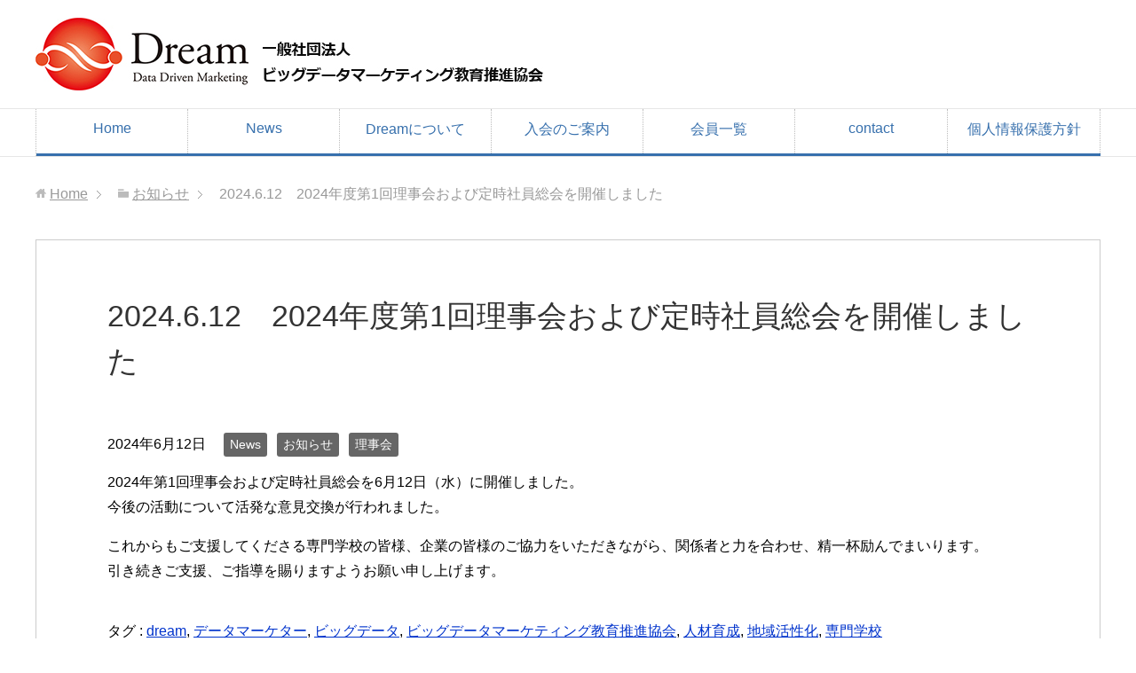

--- FILE ---
content_type: text/html; charset=UTF-8
request_url: https://jp-dream.or.jp/2024/06/12/2024-6-12%E3%80%802024%E5%B9%B4%E5%BA%A6%E7%AC%AC1%E5%9B%9E%E7%90%86%E4%BA%8B%E4%BC%9A%E3%81%8A%E3%82%88%E3%81%B3%E5%AE%9A%E6%99%82%E7%A4%BE%E5%93%A1%E7%B7%8F%E4%BC%9A%E3%82%92%E9%96%8B%E5%82%AC/
body_size: 9675
content:
<!DOCTYPE html>
<html lang="ja"
      class="col1">
<head prefix="og: http://ogp.me/ns# fb: http://ogp.me/ns/fb#">

    
    <meta charset="UTF-8">
    <meta http-equiv="X-UA-Compatible" content="IE=edge">
	        <meta name="viewport" content="width=device-width, initial-scale=1.0">
			            <meta name="keywords" content="ビックテータ,マーケター,Dream,専門学校,News,お知らせ,理事会,dream,データマーケター,ビッグデータ,ビッグデータマーケティング教育推進協会,人材育成,地域活性化,専門学校">
				            <meta name="description" content="2024年第1回理事会および定時社員総会を6月12日（水）に開催しました。 今後の活動について活発な意見交換が行われました。 これからもご支援してくださる専門学校の皆様、企業の皆様のご協力をいただきながら、関係者と力を合 …">
		<link rel="canonical" href="https://jp-dream.or.jp/2024/06/12/2024-6-12%e3%80%802024%e5%b9%b4%e5%ba%a6%e7%ac%ac1%e5%9b%9e%e7%90%86%e4%ba%8b%e4%bc%9a%e3%81%8a%e3%82%88%e3%81%b3%e5%ae%9a%e6%99%82%e7%a4%be%e5%93%a1%e7%b7%8f%e4%bc%9a%e3%82%92%e9%96%8b%e5%82%ac/" />

		<!-- All in One SEO 4.1.5.3 -->
		<title>2024.6.12 2024年度第1回理事会および定時社員総会を開催しました | 一般社団法人ビッグデータマーケティング教育推進協会</title>
		<meta name="robots" content="max-image-preview:large" />
		<link rel="canonical" href="https://jp-dream.or.jp/2024/06/12/2024-6-12%e3%80%802024%e5%b9%b4%e5%ba%a6%e7%ac%ac1%e5%9b%9e%e7%90%86%e4%ba%8b%e4%bc%9a%e3%81%8a%e3%82%88%e3%81%b3%e5%ae%9a%e6%99%82%e7%a4%be%e5%93%a1%e7%b7%8f%e4%bc%9a%e3%82%92%e9%96%8b%e5%82%ac/" />
		<meta property="og:locale" content="ja_JP" />
		<meta property="og:site_name" content="一般社団法人ビッグデータマーケティング教育推進協会 | 一般社団法人ビッグデータマーケティング教育推進協会" />
		<meta property="og:type" content="article" />
		<meta property="og:title" content="2024.6.12 2024年度第1回理事会および定時社員総会を開催しました | 一般社団法人ビッグデータマーケティング教育推進協会" />
		<meta property="og:url" content="https://jp-dream.or.jp/2024/06/12/2024-6-12%e3%80%802024%e5%b9%b4%e5%ba%a6%e7%ac%ac1%e5%9b%9e%e7%90%86%e4%ba%8b%e4%bc%9a%e3%81%8a%e3%82%88%e3%81%b3%e5%ae%9a%e6%99%82%e7%a4%be%e5%93%a1%e7%b7%8f%e4%bc%9a%e3%82%92%e9%96%8b%e5%82%ac/" />
		<meta property="article:published_time" content="2024-06-12T08:00:22+00:00" />
		<meta property="article:modified_time" content="2024-06-12T10:16:49+00:00" />
		<meta name="twitter:card" content="summary" />
		<meta name="twitter:domain" content="jp-dream.or.jp" />
		<meta name="twitter:title" content="2024.6.12 2024年度第1回理事会および定時社員総会を開催しました | 一般社団法人ビッグデータマーケティング教育推進協会" />
		<meta name="google" content="nositelinkssearchbox" />
		<script type="application/ld+json" class="aioseo-schema">
			{"@context":"https:\/\/schema.org","@graph":[{"@type":"WebSite","@id":"https:\/\/jp-dream.or.jp\/#website","url":"https:\/\/jp-dream.or.jp\/","name":"\u4e00\u822c\u793e\u56e3\u6cd5\u4eba\u30d3\u30c3\u30b0\u30c7\u30fc\u30bf\u30de\u30fc\u30b1\u30c6\u30a3\u30f3\u30b0\u6559\u80b2\u63a8\u9032\u5354\u4f1a","description":"\u4e00\u822c\u793e\u56e3\u6cd5\u4eba\u30d3\u30c3\u30b0\u30c7\u30fc\u30bf\u30de\u30fc\u30b1\u30c6\u30a3\u30f3\u30b0\u6559\u80b2\u63a8\u9032\u5354\u4f1a","inLanguage":"ja","publisher":{"@id":"https:\/\/jp-dream.or.jp\/#organization"}},{"@type":"Organization","@id":"https:\/\/jp-dream.or.jp\/#organization","name":"\u4e00\u822c\u793e\u56e3\u6cd5\u4eba\u30d3\u30c3\u30b0\u30c7\u30fc\u30bf\u30de\u30fc\u30b1\u30c6\u30a3\u30f3\u30b0\u6559\u80b2\u63a8\u9032\u5354\u4f1a","url":"https:\/\/jp-dream.or.jp\/"},{"@type":"BreadcrumbList","@id":"https:\/\/jp-dream.or.jp\/2024\/06\/12\/2024-6-12%e3%80%802024%e5%b9%b4%e5%ba%a6%e7%ac%ac1%e5%9b%9e%e7%90%86%e4%ba%8b%e4%bc%9a%e3%81%8a%e3%82%88%e3%81%b3%e5%ae%9a%e6%99%82%e7%a4%be%e5%93%a1%e7%b7%8f%e4%bc%9a%e3%82%92%e9%96%8b%e5%82%ac\/#breadcrumblist","itemListElement":[{"@type":"ListItem","@id":"https:\/\/jp-dream.or.jp\/#listItem","position":1,"item":{"@type":"WebPage","@id":"https:\/\/jp-dream.or.jp\/","name":"\u30db\u30fc\u30e0","description":"\u4e00\u822c\u793e\u56e3\u6cd5\u4eba\u30d3\u30c3\u30b0\u30c7\u30fc\u30bf\u30de\u30fc\u30b1\u30c6\u30a3\u30f3\u30b0\u6559\u80b2\u63a8\u9032\u5354\u4f1a\uff08\u7565\u79f0Dream\uff1aData driven Education Association for Marketing\uff09\u306f\u5730\u57df\u7d4c\u6e08\u6d3b\u6027\u5316\u306b\u3088\u308b\u5730\u65b9\u5275\u751f\u3092\u62c5\u3046\u300c\u30d3\u30c3\u30b0\u30c7\u30fc\u30bf\uff0b\u30de\u30fc\u30b1\u30c6\u30a3\u30f3\u30b0\u306e\u5b9f\u52d9\u30b9\u30ad\u30eb\u3092\u6709\u3057\u305f\u4eba\u6750\u300d\u306e\u80b2\u6210\u3092\u76ee\u7684\u3068\u3057\u3066\u8a2d\u7acb\u3055\u308c\u307e\u3057\u305f\u3002\u5f53\u5354\u4f1a\u306f\u3001\u4f01\u696d\u3068\u5168\u56fd\u4e3b\u8981\u90fd\u5e02\u306e\u5c02\u9580\u5b66\u6821\u3092\u4e2d\u5fc3\u3068\u3057\u305f\u6559\u80b2\u6a5f\u95a2\u304c\u9023\u643a\u3057\u3001\u300c\u30c7\u30fc\u30bf\u30de\u30fc\u30b1\u30c6\u30a3\u30f3\u30b0\u4eba\u6750\uff08\uff1d\u30c7\u30fc\u30bf\u30de\u30fc\u30b1\u30bf\u30fc\uff09\u300d\u3092\u80b2\u6210\u3059\u308b\u3053\u3068\u306b\u3088\u308a\u5730\u57df\u7d4c\u6e08\u767a\u5c55\u306b\u8ca2\u732e\u3057\u3066\u307e\u3044\u308a\u307e\u3059\u3002","url":"https:\/\/jp-dream.or.jp\/"},"nextItem":"https:\/\/jp-dream.or.jp\/2024\/#listItem"},{"@type":"ListItem","@id":"https:\/\/jp-dream.or.jp\/2024\/#listItem","position":2,"item":{"@type":"WebPage","@id":"https:\/\/jp-dream.or.jp\/2024\/","name":"2024","url":"https:\/\/jp-dream.or.jp\/2024\/"},"nextItem":"https:\/\/jp-dream.or.jp\/2024\/06\/#listItem","previousItem":"https:\/\/jp-dream.or.jp\/#listItem"},{"@type":"ListItem","@id":"https:\/\/jp-dream.or.jp\/2024\/06\/#listItem","position":3,"item":{"@type":"WebPage","@id":"https:\/\/jp-dream.or.jp\/2024\/06\/","name":"June","url":"https:\/\/jp-dream.or.jp\/2024\/06\/"},"nextItem":"https:\/\/jp-dream.or.jp\/2024\/06\/12\/#listItem","previousItem":"https:\/\/jp-dream.or.jp\/2024\/#listItem"},{"@type":"ListItem","@id":"https:\/\/jp-dream.or.jp\/2024\/06\/12\/#listItem","position":4,"item":{"@type":"WebPage","@id":"https:\/\/jp-dream.or.jp\/2024\/06\/12\/","name":"12","url":"https:\/\/jp-dream.or.jp\/2024\/06\/12\/"},"nextItem":"https:\/\/jp-dream.or.jp\/2024\/06\/12\/2024-6-12%e3%80%802024%e5%b9%b4%e5%ba%a6%e7%ac%ac1%e5%9b%9e%e7%90%86%e4%ba%8b%e4%bc%9a%e3%81%8a%e3%82%88%e3%81%b3%e5%ae%9a%e6%99%82%e7%a4%be%e5%93%a1%e7%b7%8f%e4%bc%9a%e3%82%92%e9%96%8b%e5%82%ac\/#listItem","previousItem":"https:\/\/jp-dream.or.jp\/2024\/06\/#listItem"},{"@type":"ListItem","@id":"https:\/\/jp-dream.or.jp\/2024\/06\/12\/2024-6-12%e3%80%802024%e5%b9%b4%e5%ba%a6%e7%ac%ac1%e5%9b%9e%e7%90%86%e4%ba%8b%e4%bc%9a%e3%81%8a%e3%82%88%e3%81%b3%e5%ae%9a%e6%99%82%e7%a4%be%e5%93%a1%e7%b7%8f%e4%bc%9a%e3%82%92%e9%96%8b%e5%82%ac\/#listItem","position":5,"item":{"@type":"WebPage","@id":"https:\/\/jp-dream.or.jp\/2024\/06\/12\/2024-6-12%e3%80%802024%e5%b9%b4%e5%ba%a6%e7%ac%ac1%e5%9b%9e%e7%90%86%e4%ba%8b%e4%bc%9a%e3%81%8a%e3%82%88%e3%81%b3%e5%ae%9a%e6%99%82%e7%a4%be%e5%93%a1%e7%b7%8f%e4%bc%9a%e3%82%92%e9%96%8b%e5%82%ac\/","name":"2024.6.12\u30002024\u5e74\u5ea6\u7b2c1\u56de\u7406\u4e8b\u4f1a\u304a\u3088\u3073\u5b9a\u6642\u793e\u54e1\u7dcf\u4f1a\u3092\u958b\u50ac\u3057\u307e\u3057\u305f","url":"https:\/\/jp-dream.or.jp\/2024\/06\/12\/2024-6-12%e3%80%802024%e5%b9%b4%e5%ba%a6%e7%ac%ac1%e5%9b%9e%e7%90%86%e4%ba%8b%e4%bc%9a%e3%81%8a%e3%82%88%e3%81%b3%e5%ae%9a%e6%99%82%e7%a4%be%e5%93%a1%e7%b7%8f%e4%bc%9a%e3%82%92%e9%96%8b%e5%82%ac\/"},"previousItem":"https:\/\/jp-dream.or.jp\/2024\/06\/12\/#listItem"}]},{"@type":"Person","@id":"https:\/\/jp-dream.or.jp\/author\/jimukyoku\/#author","url":"https:\/\/jp-dream.or.jp\/author\/jimukyoku\/","name":"jimukyoku","image":{"@type":"ImageObject","@id":"https:\/\/jp-dream.or.jp\/2024\/06\/12\/2024-6-12%e3%80%802024%e5%b9%b4%e5%ba%a6%e7%ac%ac1%e5%9b%9e%e7%90%86%e4%ba%8b%e4%bc%9a%e3%81%8a%e3%82%88%e3%81%b3%e5%ae%9a%e6%99%82%e7%a4%be%e5%93%a1%e7%b7%8f%e4%bc%9a%e3%82%92%e9%96%8b%e5%82%ac\/#authorImage","url":"https:\/\/secure.gravatar.com\/avatar\/0b19dea2a75f31c14bd8d0902ec29fae?s=96&d=mm&r=g","width":96,"height":96,"caption":"jimukyoku"}},{"@type":"WebPage","@id":"https:\/\/jp-dream.or.jp\/2024\/06\/12\/2024-6-12%e3%80%802024%e5%b9%b4%e5%ba%a6%e7%ac%ac1%e5%9b%9e%e7%90%86%e4%ba%8b%e4%bc%9a%e3%81%8a%e3%82%88%e3%81%b3%e5%ae%9a%e6%99%82%e7%a4%be%e5%93%a1%e7%b7%8f%e4%bc%9a%e3%82%92%e9%96%8b%e5%82%ac\/#webpage","url":"https:\/\/jp-dream.or.jp\/2024\/06\/12\/2024-6-12%e3%80%802024%e5%b9%b4%e5%ba%a6%e7%ac%ac1%e5%9b%9e%e7%90%86%e4%ba%8b%e4%bc%9a%e3%81%8a%e3%82%88%e3%81%b3%e5%ae%9a%e6%99%82%e7%a4%be%e5%93%a1%e7%b7%8f%e4%bc%9a%e3%82%92%e9%96%8b%e5%82%ac\/","name":"2024.6.12 2024\u5e74\u5ea6\u7b2c1\u56de\u7406\u4e8b\u4f1a\u304a\u3088\u3073\u5b9a\u6642\u793e\u54e1\u7dcf\u4f1a\u3092\u958b\u50ac\u3057\u307e\u3057\u305f | \u4e00\u822c\u793e\u56e3\u6cd5\u4eba\u30d3\u30c3\u30b0\u30c7\u30fc\u30bf\u30de\u30fc\u30b1\u30c6\u30a3\u30f3\u30b0\u6559\u80b2\u63a8\u9032\u5354\u4f1a","inLanguage":"ja","isPartOf":{"@id":"https:\/\/jp-dream.or.jp\/#website"},"breadcrumb":{"@id":"https:\/\/jp-dream.or.jp\/2024\/06\/12\/2024-6-12%e3%80%802024%e5%b9%b4%e5%ba%a6%e7%ac%ac1%e5%9b%9e%e7%90%86%e4%ba%8b%e4%bc%9a%e3%81%8a%e3%82%88%e3%81%b3%e5%ae%9a%e6%99%82%e7%a4%be%e5%93%a1%e7%b7%8f%e4%bc%9a%e3%82%92%e9%96%8b%e5%82%ac\/#breadcrumblist"},"author":"https:\/\/jp-dream.or.jp\/author\/jimukyoku\/#author","creator":"https:\/\/jp-dream.or.jp\/author\/jimukyoku\/#author","image":{"@type":"ImageObject","@id":"https:\/\/jp-dream.or.jp\/#mainImage","url":"https:\/\/jp-dream.or.jp\/wp-content\/uploads\/2022\/12\/\u4f1a\u8b70\u5ba4image.jpg","width":1862,"height":1138},"primaryImageOfPage":{"@id":"https:\/\/jp-dream.or.jp\/2024\/06\/12\/2024-6-12%e3%80%802024%e5%b9%b4%e5%ba%a6%e7%ac%ac1%e5%9b%9e%e7%90%86%e4%ba%8b%e4%bc%9a%e3%81%8a%e3%82%88%e3%81%b3%e5%ae%9a%e6%99%82%e7%a4%be%e5%93%a1%e7%b7%8f%e4%bc%9a%e3%82%92%e9%96%8b%e5%82%ac\/#mainImage"},"datePublished":"2024-06-12T08:00:22+09:00","dateModified":"2024-06-12T10:16:49+09:00"},{"@type":"Article","@id":"https:\/\/jp-dream.or.jp\/2024\/06\/12\/2024-6-12%e3%80%802024%e5%b9%b4%e5%ba%a6%e7%ac%ac1%e5%9b%9e%e7%90%86%e4%ba%8b%e4%bc%9a%e3%81%8a%e3%82%88%e3%81%b3%e5%ae%9a%e6%99%82%e7%a4%be%e5%93%a1%e7%b7%8f%e4%bc%9a%e3%82%92%e9%96%8b%e5%82%ac\/#article","name":"2024.6.12 2024\u5e74\u5ea6\u7b2c1\u56de\u7406\u4e8b\u4f1a\u304a\u3088\u3073\u5b9a\u6642\u793e\u54e1\u7dcf\u4f1a\u3092\u958b\u50ac\u3057\u307e\u3057\u305f | \u4e00\u822c\u793e\u56e3\u6cd5\u4eba\u30d3\u30c3\u30b0\u30c7\u30fc\u30bf\u30de\u30fc\u30b1\u30c6\u30a3\u30f3\u30b0\u6559\u80b2\u63a8\u9032\u5354\u4f1a","inLanguage":"ja","headline":"2024.6.12\u30002024\u5e74\u5ea6\u7b2c1\u56de\u7406\u4e8b\u4f1a\u304a\u3088\u3073\u5b9a\u6642\u793e\u54e1\u7dcf\u4f1a\u3092\u958b\u50ac\u3057\u307e\u3057\u305f","author":{"@id":"https:\/\/jp-dream.or.jp\/author\/jimukyoku\/#author"},"publisher":{"@id":"https:\/\/jp-dream.or.jp\/#organization"},"datePublished":"2024-06-12T08:00:22+09:00","dateModified":"2024-06-12T10:16:49+09:00","articleSection":"News, \u304a\u77e5\u3089\u305b, \u7406\u4e8b\u4f1a, dream, \u30c7\u30fc\u30bf\u30de\u30fc\u30b1\u30bf\u30fc, \u30d3\u30c3\u30b0\u30c7\u30fc\u30bf, \u30d3\u30c3\u30b0\u30c7\u30fc\u30bf\u30de\u30fc\u30b1\u30c6\u30a3\u30f3\u30b0\u6559\u80b2\u63a8\u9032\u5354\u4f1a, \u4eba\u6750\u80b2\u6210, \u5730\u57df\u6d3b\u6027\u5316, \u5c02\u9580\u5b66\u6821","mainEntityOfPage":{"@id":"https:\/\/jp-dream.or.jp\/2024\/06\/12\/2024-6-12%e3%80%802024%e5%b9%b4%e5%ba%a6%e7%ac%ac1%e5%9b%9e%e7%90%86%e4%ba%8b%e4%bc%9a%e3%81%8a%e3%82%88%e3%81%b3%e5%ae%9a%e6%99%82%e7%a4%be%e5%93%a1%e7%b7%8f%e4%bc%9a%e3%82%92%e9%96%8b%e5%82%ac\/#webpage"},"isPartOf":{"@id":"https:\/\/jp-dream.or.jp\/2024\/06\/12\/2024-6-12%e3%80%802024%e5%b9%b4%e5%ba%a6%e7%ac%ac1%e5%9b%9e%e7%90%86%e4%ba%8b%e4%bc%9a%e3%81%8a%e3%82%88%e3%81%b3%e5%ae%9a%e6%99%82%e7%a4%be%e5%93%a1%e7%b7%8f%e4%bc%9a%e3%82%92%e9%96%8b%e5%82%ac\/#webpage"},"image":{"@type":"ImageObject","@id":"https:\/\/jp-dream.or.jp\/#articleImage","url":"https:\/\/jp-dream.or.jp\/wp-content\/uploads\/2022\/12\/\u4f1a\u8b70\u5ba4image.jpg","width":1862,"height":1138}}]}
		</script>
		<script type="text/javascript" >
			window.ga=window.ga||function(){(ga.q=ga.q||[]).push(arguments)};ga.l=+new Date;
			ga('create', "UA-118909403-1", 'auto');
			ga('send', 'pageview');
		</script>
		<script async src="https://www.google-analytics.com/analytics.js"></script>
		<!-- All in One SEO -->

<link rel='dns-prefetch' href='//s.w.org' />
<link rel="alternate" type="application/rss+xml" title="一般社団法人ビッグデータマーケティング教育推進協会 &raquo; フィード" href="https://jp-dream.or.jp/feed/" />
<link rel="alternate" type="application/rss+xml" title="一般社団法人ビッグデータマーケティング教育推進協会 &raquo; コメントフィード" href="https://jp-dream.or.jp/comments/feed/" />
<link rel="alternate" type="application/rss+xml" title="一般社団法人ビッグデータマーケティング教育推進協会 &raquo; 2024.6.12　2024年度第1回理事会および定時社員総会を開催しました のコメントのフィード" href="https://jp-dream.or.jp/2024/06/12/2024-6-12%e3%80%802024%e5%b9%b4%e5%ba%a6%e7%ac%ac1%e5%9b%9e%e7%90%86%e4%ba%8b%e4%bc%9a%e3%81%8a%e3%82%88%e3%81%b3%e5%ae%9a%e6%99%82%e7%a4%be%e5%93%a1%e7%b7%8f%e4%bc%9a%e3%82%92%e9%96%8b%e5%82%ac/feed/" />
<script type="text/javascript">
window._wpemojiSettings = {"baseUrl":"https:\/\/s.w.org\/images\/core\/emoji\/14.0.0\/72x72\/","ext":".png","svgUrl":"https:\/\/s.w.org\/images\/core\/emoji\/14.0.0\/svg\/","svgExt":".svg","source":{"concatemoji":"https:\/\/jp-dream.or.jp\/wp-includes\/js\/wp-emoji-release.min.js?ver=6.0.11"}};
/*! This file is auto-generated */
!function(e,a,t){var n,r,o,i=a.createElement("canvas"),p=i.getContext&&i.getContext("2d");function s(e,t){var a=String.fromCharCode,e=(p.clearRect(0,0,i.width,i.height),p.fillText(a.apply(this,e),0,0),i.toDataURL());return p.clearRect(0,0,i.width,i.height),p.fillText(a.apply(this,t),0,0),e===i.toDataURL()}function c(e){var t=a.createElement("script");t.src=e,t.defer=t.type="text/javascript",a.getElementsByTagName("head")[0].appendChild(t)}for(o=Array("flag","emoji"),t.supports={everything:!0,everythingExceptFlag:!0},r=0;r<o.length;r++)t.supports[o[r]]=function(e){if(!p||!p.fillText)return!1;switch(p.textBaseline="top",p.font="600 32px Arial",e){case"flag":return s([127987,65039,8205,9895,65039],[127987,65039,8203,9895,65039])?!1:!s([55356,56826,55356,56819],[55356,56826,8203,55356,56819])&&!s([55356,57332,56128,56423,56128,56418,56128,56421,56128,56430,56128,56423,56128,56447],[55356,57332,8203,56128,56423,8203,56128,56418,8203,56128,56421,8203,56128,56430,8203,56128,56423,8203,56128,56447]);case"emoji":return!s([129777,127995,8205,129778,127999],[129777,127995,8203,129778,127999])}return!1}(o[r]),t.supports.everything=t.supports.everything&&t.supports[o[r]],"flag"!==o[r]&&(t.supports.everythingExceptFlag=t.supports.everythingExceptFlag&&t.supports[o[r]]);t.supports.everythingExceptFlag=t.supports.everythingExceptFlag&&!t.supports.flag,t.DOMReady=!1,t.readyCallback=function(){t.DOMReady=!0},t.supports.everything||(n=function(){t.readyCallback()},a.addEventListener?(a.addEventListener("DOMContentLoaded",n,!1),e.addEventListener("load",n,!1)):(e.attachEvent("onload",n),a.attachEvent("onreadystatechange",function(){"complete"===a.readyState&&t.readyCallback()})),(e=t.source||{}).concatemoji?c(e.concatemoji):e.wpemoji&&e.twemoji&&(c(e.twemoji),c(e.wpemoji)))}(window,document,window._wpemojiSettings);
</script>
<style type="text/css">
img.wp-smiley,
img.emoji {
	display: inline !important;
	border: none !important;
	box-shadow: none !important;
	height: 1em !important;
	width: 1em !important;
	margin: 0 0.07em !important;
	vertical-align: -0.1em !important;
	background: none !important;
	padding: 0 !important;
}
</style>
	<link rel='stylesheet' id='wp-block-library-css'  href='https://jp-dream.or.jp/wp-includes/css/dist/block-library/style.min.css?ver=6.0.11' type='text/css' media='all' />
<style id='global-styles-inline-css' type='text/css'>
body{--wp--preset--color--black: #000000;--wp--preset--color--cyan-bluish-gray: #abb8c3;--wp--preset--color--white: #ffffff;--wp--preset--color--pale-pink: #f78da7;--wp--preset--color--vivid-red: #cf2e2e;--wp--preset--color--luminous-vivid-orange: #ff6900;--wp--preset--color--luminous-vivid-amber: #fcb900;--wp--preset--color--light-green-cyan: #7bdcb5;--wp--preset--color--vivid-green-cyan: #00d084;--wp--preset--color--pale-cyan-blue: #8ed1fc;--wp--preset--color--vivid-cyan-blue: #0693e3;--wp--preset--color--vivid-purple: #9b51e0;--wp--preset--gradient--vivid-cyan-blue-to-vivid-purple: linear-gradient(135deg,rgba(6,147,227,1) 0%,rgb(155,81,224) 100%);--wp--preset--gradient--light-green-cyan-to-vivid-green-cyan: linear-gradient(135deg,rgb(122,220,180) 0%,rgb(0,208,130) 100%);--wp--preset--gradient--luminous-vivid-amber-to-luminous-vivid-orange: linear-gradient(135deg,rgba(252,185,0,1) 0%,rgba(255,105,0,1) 100%);--wp--preset--gradient--luminous-vivid-orange-to-vivid-red: linear-gradient(135deg,rgba(255,105,0,1) 0%,rgb(207,46,46) 100%);--wp--preset--gradient--very-light-gray-to-cyan-bluish-gray: linear-gradient(135deg,rgb(238,238,238) 0%,rgb(169,184,195) 100%);--wp--preset--gradient--cool-to-warm-spectrum: linear-gradient(135deg,rgb(74,234,220) 0%,rgb(151,120,209) 20%,rgb(207,42,186) 40%,rgb(238,44,130) 60%,rgb(251,105,98) 80%,rgb(254,248,76) 100%);--wp--preset--gradient--blush-light-purple: linear-gradient(135deg,rgb(255,206,236) 0%,rgb(152,150,240) 100%);--wp--preset--gradient--blush-bordeaux: linear-gradient(135deg,rgb(254,205,165) 0%,rgb(254,45,45) 50%,rgb(107,0,62) 100%);--wp--preset--gradient--luminous-dusk: linear-gradient(135deg,rgb(255,203,112) 0%,rgb(199,81,192) 50%,rgb(65,88,208) 100%);--wp--preset--gradient--pale-ocean: linear-gradient(135deg,rgb(255,245,203) 0%,rgb(182,227,212) 50%,rgb(51,167,181) 100%);--wp--preset--gradient--electric-grass: linear-gradient(135deg,rgb(202,248,128) 0%,rgb(113,206,126) 100%);--wp--preset--gradient--midnight: linear-gradient(135deg,rgb(2,3,129) 0%,rgb(40,116,252) 100%);--wp--preset--duotone--dark-grayscale: url('#wp-duotone-dark-grayscale');--wp--preset--duotone--grayscale: url('#wp-duotone-grayscale');--wp--preset--duotone--purple-yellow: url('#wp-duotone-purple-yellow');--wp--preset--duotone--blue-red: url('#wp-duotone-blue-red');--wp--preset--duotone--midnight: url('#wp-duotone-midnight');--wp--preset--duotone--magenta-yellow: url('#wp-duotone-magenta-yellow');--wp--preset--duotone--purple-green: url('#wp-duotone-purple-green');--wp--preset--duotone--blue-orange: url('#wp-duotone-blue-orange');--wp--preset--font-size--small: 13px;--wp--preset--font-size--medium: 20px;--wp--preset--font-size--large: 36px;--wp--preset--font-size--x-large: 42px;}.has-black-color{color: var(--wp--preset--color--black) !important;}.has-cyan-bluish-gray-color{color: var(--wp--preset--color--cyan-bluish-gray) !important;}.has-white-color{color: var(--wp--preset--color--white) !important;}.has-pale-pink-color{color: var(--wp--preset--color--pale-pink) !important;}.has-vivid-red-color{color: var(--wp--preset--color--vivid-red) !important;}.has-luminous-vivid-orange-color{color: var(--wp--preset--color--luminous-vivid-orange) !important;}.has-luminous-vivid-amber-color{color: var(--wp--preset--color--luminous-vivid-amber) !important;}.has-light-green-cyan-color{color: var(--wp--preset--color--light-green-cyan) !important;}.has-vivid-green-cyan-color{color: var(--wp--preset--color--vivid-green-cyan) !important;}.has-pale-cyan-blue-color{color: var(--wp--preset--color--pale-cyan-blue) !important;}.has-vivid-cyan-blue-color{color: var(--wp--preset--color--vivid-cyan-blue) !important;}.has-vivid-purple-color{color: var(--wp--preset--color--vivid-purple) !important;}.has-black-background-color{background-color: var(--wp--preset--color--black) !important;}.has-cyan-bluish-gray-background-color{background-color: var(--wp--preset--color--cyan-bluish-gray) !important;}.has-white-background-color{background-color: var(--wp--preset--color--white) !important;}.has-pale-pink-background-color{background-color: var(--wp--preset--color--pale-pink) !important;}.has-vivid-red-background-color{background-color: var(--wp--preset--color--vivid-red) !important;}.has-luminous-vivid-orange-background-color{background-color: var(--wp--preset--color--luminous-vivid-orange) !important;}.has-luminous-vivid-amber-background-color{background-color: var(--wp--preset--color--luminous-vivid-amber) !important;}.has-light-green-cyan-background-color{background-color: var(--wp--preset--color--light-green-cyan) !important;}.has-vivid-green-cyan-background-color{background-color: var(--wp--preset--color--vivid-green-cyan) !important;}.has-pale-cyan-blue-background-color{background-color: var(--wp--preset--color--pale-cyan-blue) !important;}.has-vivid-cyan-blue-background-color{background-color: var(--wp--preset--color--vivid-cyan-blue) !important;}.has-vivid-purple-background-color{background-color: var(--wp--preset--color--vivid-purple) !important;}.has-black-border-color{border-color: var(--wp--preset--color--black) !important;}.has-cyan-bluish-gray-border-color{border-color: var(--wp--preset--color--cyan-bluish-gray) !important;}.has-white-border-color{border-color: var(--wp--preset--color--white) !important;}.has-pale-pink-border-color{border-color: var(--wp--preset--color--pale-pink) !important;}.has-vivid-red-border-color{border-color: var(--wp--preset--color--vivid-red) !important;}.has-luminous-vivid-orange-border-color{border-color: var(--wp--preset--color--luminous-vivid-orange) !important;}.has-luminous-vivid-amber-border-color{border-color: var(--wp--preset--color--luminous-vivid-amber) !important;}.has-light-green-cyan-border-color{border-color: var(--wp--preset--color--light-green-cyan) !important;}.has-vivid-green-cyan-border-color{border-color: var(--wp--preset--color--vivid-green-cyan) !important;}.has-pale-cyan-blue-border-color{border-color: var(--wp--preset--color--pale-cyan-blue) !important;}.has-vivid-cyan-blue-border-color{border-color: var(--wp--preset--color--vivid-cyan-blue) !important;}.has-vivid-purple-border-color{border-color: var(--wp--preset--color--vivid-purple) !important;}.has-vivid-cyan-blue-to-vivid-purple-gradient-background{background: var(--wp--preset--gradient--vivid-cyan-blue-to-vivid-purple) !important;}.has-light-green-cyan-to-vivid-green-cyan-gradient-background{background: var(--wp--preset--gradient--light-green-cyan-to-vivid-green-cyan) !important;}.has-luminous-vivid-amber-to-luminous-vivid-orange-gradient-background{background: var(--wp--preset--gradient--luminous-vivid-amber-to-luminous-vivid-orange) !important;}.has-luminous-vivid-orange-to-vivid-red-gradient-background{background: var(--wp--preset--gradient--luminous-vivid-orange-to-vivid-red) !important;}.has-very-light-gray-to-cyan-bluish-gray-gradient-background{background: var(--wp--preset--gradient--very-light-gray-to-cyan-bluish-gray) !important;}.has-cool-to-warm-spectrum-gradient-background{background: var(--wp--preset--gradient--cool-to-warm-spectrum) !important;}.has-blush-light-purple-gradient-background{background: var(--wp--preset--gradient--blush-light-purple) !important;}.has-blush-bordeaux-gradient-background{background: var(--wp--preset--gradient--blush-bordeaux) !important;}.has-luminous-dusk-gradient-background{background: var(--wp--preset--gradient--luminous-dusk) !important;}.has-pale-ocean-gradient-background{background: var(--wp--preset--gradient--pale-ocean) !important;}.has-electric-grass-gradient-background{background: var(--wp--preset--gradient--electric-grass) !important;}.has-midnight-gradient-background{background: var(--wp--preset--gradient--midnight) !important;}.has-small-font-size{font-size: var(--wp--preset--font-size--small) !important;}.has-medium-font-size{font-size: var(--wp--preset--font-size--medium) !important;}.has-large-font-size{font-size: var(--wp--preset--font-size--large) !important;}.has-x-large-font-size{font-size: var(--wp--preset--font-size--x-large) !important;}
</style>
<link rel='stylesheet' id='contact-form-7-css'  href='https://jp-dream.or.jp/wp-content/plugins/contact-form-7/includes/css/styles.css?ver=5.5.2' type='text/css' media='all' />
<link rel='stylesheet' id='keni_base-css'  href='https://jp-dream.or.jp/wp-content/themes/keni71_wp_corp_blue_201805071640/base.css?ver=6.0.11' type='text/css' media='all' />
<link rel='stylesheet' id='keni_rwd-css'  href='https://jp-dream.or.jp/wp-content/themes/keni71_wp_corp_blue_201805071640/rwd.css?ver=6.0.11' type='text/css' media='all' />
<script type='text/javascript' src='https://jp-dream.or.jp/wp-includes/js/jquery/jquery.min.js?ver=3.6.0' id='jquery-core-js'></script>
<script type='text/javascript' src='https://jp-dream.or.jp/wp-includes/js/jquery/jquery-migrate.min.js?ver=3.3.2' id='jquery-migrate-js'></script>
<link rel="https://api.w.org/" href="https://jp-dream.or.jp/wp-json/" /><link rel="alternate" type="application/json" href="https://jp-dream.or.jp/wp-json/wp/v2/posts/2163" /><link rel="EditURI" type="application/rsd+xml" title="RSD" href="https://jp-dream.or.jp/xmlrpc.php?rsd" />
<link rel="wlwmanifest" type="application/wlwmanifest+xml" href="https://jp-dream.or.jp/wp-includes/wlwmanifest.xml" /> 
<meta name="generator" content="WordPress 6.0.11" />
<link rel='shortlink' href='https://jp-dream.or.jp/?p=2163' />
<link rel="alternate" type="application/json+oembed" href="https://jp-dream.or.jp/wp-json/oembed/1.0/embed?url=https%3A%2F%2Fjp-dream.or.jp%2F2024%2F06%2F12%2F2024-6-12%25e3%2580%25802024%25e5%25b9%25b4%25e5%25ba%25a6%25e7%25ac%25ac1%25e5%259b%259e%25e7%2590%2586%25e4%25ba%258b%25e4%25bc%259a%25e3%2581%258a%25e3%2582%2588%25e3%2581%25b3%25e5%25ae%259a%25e6%2599%2582%25e7%25a4%25be%25e5%2593%25a1%25e7%25b7%258f%25e4%25bc%259a%25e3%2582%2592%25e9%2596%258b%25e5%2582%25ac%2F" />
<link rel="alternate" type="text/xml+oembed" href="https://jp-dream.or.jp/wp-json/oembed/1.0/embed?url=https%3A%2F%2Fjp-dream.or.jp%2F2024%2F06%2F12%2F2024-6-12%25e3%2580%25802024%25e5%25b9%25b4%25e5%25ba%25a6%25e7%25ac%25ac1%25e5%259b%259e%25e7%2590%2586%25e4%25ba%258b%25e4%25bc%259a%25e3%2581%258a%25e3%2582%2588%25e3%2581%25b3%25e5%25ae%259a%25e6%2599%2582%25e7%25a4%25be%25e5%2593%25a1%25e7%25b7%258f%25e4%25bc%259a%25e3%2582%2592%25e9%2596%258b%25e5%2582%25ac%2F&#038;format=xml" />
<link rel="icon" href="https://jp-dream.or.jp/wp-content/uploads/2018/05/cropped-Logo縦-32x32.png" sizes="32x32" />
<link rel="icon" href="https://jp-dream.or.jp/wp-content/uploads/2018/05/cropped-Logo縦-192x192.png" sizes="192x192" />
<link rel="apple-touch-icon" href="https://jp-dream.or.jp/wp-content/uploads/2018/05/cropped-Logo縦-180x180.png" />
<meta name="msapplication-TileImage" content="https://jp-dream.or.jp/wp-content/uploads/2018/05/cropped-Logo縦-270x270.png" />
		<style type="text/css" id="wp-custom-css">
			
.menber-list ul {
    margin: 0;
}
.menber-list a.dummy{
	display:block;
	height:1em;
}
.menber-list ul li:first-child a {
    border-left: thin solid #999;
}
.menber-list li {
display:inline-block;
}
.menber-list table{
	width:inherit;
}
.menber-list li a {
    text-decoration: none;
    border-right: thin solid #999;
    padding: 0 .5em;
}
.menber-list td,.menber-list th {
    margin: 0;
    padding: .2em .6em .2em 1em;
	 min-width:20em;
}
.menber-list td:last-child {
    padding: .2em 1.5em;
}

.menber-list th {
	text-align:center;
}
.lecturer-list{
	font-size:.9em;
  width: inherit;
}
.lecturer-list caption{
    text-align: right;
    padding-right: 8.6em;
}

.lecturer-list td,.lecturer-list th {
    margin: 0;
    padding: .4em .6em .4em 1em;
    line-height: 1.2em;
}
.lecturer-list td:first-child,.lecturer-list th:first-child {
	width:30em;
}
.lecturer-list th:nth-child(2n){
    width:7.4em;
}
.lecturer-list th:last-child{
    background-color:#BDD7EE;
}
.lecturer-list td:last-child {
    text-align:center;
    width:4.4em;
}		</style>
		    <!--[if lt IE 9]>
    <script src="https://jp-dream.or.jp/wp-content/themes/keni71_wp_corp_blue_201805071640/js/html5.js"></script><![endif]-->
	

	<!-- Google Tag Manager -->
<script>(function(w,d,s,l,i){w[l]=w[l]||[];w[l].push({'gtm.start':
new Date().getTime(),event:'gtm.js'});var f=d.getElementsByTagName(s)[0],
j=d.createElement(s),dl=l!='dataLayer'?'&l='+l:'';j.async=true;j.src=
'https://www.googletagmanager.com/gtm.js?id='+i+dl;f.parentNode.insertBefore(j,f);
})(window,document,'script','dataLayer','GTM-M536CWD');</script>
<!-- End Google Tag Manager -->
</head>
    <body class="post-template-default single single-post postid-2163 single-format-standard">
		
		<!-- Google Tag Manager (noscript) -->
<noscript><iframe src="https://www.googletagmanager.com/ns.html?id=GTM-M536CWD"
height="0" width="0" style="display:none;visibility:hidden"></iframe></noscript>
<!-- End Google Tag Manager (noscript) -->
		
		
	
    <div class="container">
        <header id="top" class="site-header ">
            <div class="site-header-in">
                <div class="site-header-conts">
					                        <p class="site-title"><a
                                    href="https://jp-dream.or.jp"><img src="https://jp-dream.or.jp/wp-content/uploads/2018/12/dream_mainlogo240pix-1.jpg" alt="一般社団法人ビッグデータマーケティング教育推進協会" /></a>
                        </p>
					                </div>
            </div>
			                <!--▼グローバルナビ-->
                <nav class="global-nav">
                    <div class="global-nav-in">
                        <div class="global-nav-panel"><span class="btn-global-nav icon-gn-menu">メニュー</span></div>
                        <ul id="menu">
							<li class="menu-item menu-item-type-post_type menu-item-object-page menu-item-home menu-item-11"><a href="https://jp-dream.or.jp/">Home</a></li>
<li class="menu-item menu-item-type-taxonomy menu-item-object-category current-post-ancestor current-menu-parent current-post-parent menu-item-179"><a href="https://jp-dream.or.jp/category/news/">News</a></li>
<li class="menu-item menu-item-type-post_type menu-item-object-page menu-item-160"><a href="https://jp-dream.or.jp/about/">Dreamについて</a></li>
<li class="menu-item menu-item-type-post_type menu-item-object-page menu-item-170"><a href="https://jp-dream.or.jp/admission/">入会のご案内</a></li>
<li class="menu-item menu-item-type-post_type menu-item-object-page menu-item-78"><a href="https://jp-dream.or.jp/member/">会員一覧</a></li>
<li class="menu-item menu-item-type-post_type menu-item-object-page menu-item-14"><a href="https://jp-dream.or.jp/contact/">contact</a></li>
<li class="menu-item menu-item-type-post_type menu-item-object-page menu-item-944"><a href="https://jp-dream.or.jp/privacy/">個人情報保護方針</a></li>
                        </ul>
                    </div>
                </nav>
                <!--▲グローバルナビ-->
			        </header>
		        <!--▲サイトヘッダー-->

<div class="main-body">
<div class="main-body-in">

		<nav class="breadcrumbs">
			<ol class="breadcrumbs-in" itemscope itemtype="http://schema.org/BreadcrumbList">
				<li class="bcl-first" itemprop="itemListElement" itemscope itemtype="http://schema.org/ListItem">
	<a itemprop="item" href="https://jp-dream.or.jp">Home</a>
	<meta itemprop="position" content="1" />
</li>
<li itemprop="itemListElement" itemscope itemtype="http://schema.org/ListItem">
	<a itemprop="item" href="https://jp-dream.or.jp/category/%e3%81%8a%e7%9f%a5%e3%82%89%e3%81%9b/"><span itemprop="name">お知らせ</span></a>
	<meta itemprop="position" content="2" />
</li>
<li class="bcl-last">2024.6.12　2024年度第1回理事会および定時社員総会を開催しました</li>
			</ol>
		</nav>
	
	<!--▼メインコンテンツ-->
	<main>
	<div class="main-conts">

		<!--記事-->
		<article id="post-2163" class="section-wrap post-2163 post type-post status-publish format-standard has-post-thumbnail category-news category-37 category-boardmeeting tag-dream tag-29 tag-15 tag-4 tag-23 tag-30 tag-26">
			<div class="section-in">

			<header class="article-header">
				<h1 class="section-title" itemprop="headline">2024.6.12　2024年度第1回理事会および定時社員総会を開催しました</h1>
				<p class="post-date"><time datetime="2024-06-12" itemprop="datePublished" content="2024-06-12" >2024年6月12日</time></p>
				<meta itemprop="dateModified" content="2024-06-12">
								<div class="post-cat">
<span class="cat cat007" style="background-color: #666;"><a href="https://jp-dream.or.jp/category/news/" style="color: #fff;">News</a></span>
<span class="cat cat037" style="background-color: #666;"><a href="https://jp-dream.or.jp/category/%e3%81%8a%e7%9f%a5%e3%82%89%e3%81%9b/" style="color: #fff;">お知らせ</a></span>
<span class="cat cat044" style="background-color: #666;"><a href="https://jp-dream.or.jp/category/boardmeeting/" style="color: #FFF;">理事会</a></span>

</div>
							</header>

			<div class="article-body">
			<p>2024年第1回理事会および定時社員総会を6月12日（水）に開催しました。<br />
今後の活動について活発な意見交換が行われました。</p>
<p>これからもご支援してくださる専門学校の皆様、企業の皆様のご協力をいただきながら、関係者と力を合わせ、精一杯励んでまいります。<br />
引き続きご支援、ご指導を賜りますようお願い申し上げます。</p>
			</div><!--article-body-->

						
						<div class="post-tag">
			<p>タグ : <a href="https://jp-dream.or.jp/tag/dream/" rel="tag">dream</a>, <a href="https://jp-dream.or.jp/tag/%e3%83%87%e3%83%bc%e3%82%bf%e3%83%9e%e3%83%bc%e3%82%b1%e3%82%bf%e3%83%bc/" rel="tag">データマーケター</a>, <a href="https://jp-dream.or.jp/tag/%e3%83%93%e3%83%83%e3%82%b0%e3%83%87%e3%83%bc%e3%82%bf/" rel="tag">ビッグデータ</a>, <a href="https://jp-dream.or.jp/tag/%e3%83%93%e3%83%83%e3%82%b0%e3%83%87%e3%83%bc%e3%82%bf%e3%83%9e%e3%83%bc%e3%82%b1%e3%83%86%e3%82%a3%e3%83%b3%e3%82%b0%e6%95%99%e8%82%b2%e6%8e%a8%e9%80%b2%e5%8d%94%e4%bc%9a/" rel="tag">ビッグデータマーケティング教育推進協会</a>, <a href="https://jp-dream.or.jp/tag/%e4%ba%ba%e6%9d%90%e8%82%b2%e6%88%90/" rel="tag">人材育成</a>, <a href="https://jp-dream.or.jp/tag/%e5%9c%b0%e5%9f%9f%e6%b4%bb%e6%80%a7%e5%8c%96/" rel="tag">地域活性化</a>, <a href="https://jp-dream.or.jp/tag/%e5%b0%82%e9%96%80%e5%ad%a6%e6%a0%a1/" rel="tag">専門学校</a></p>
			</div>
						<div class="page-nav-bf cont-nav">
<p class="page-nav-next">「<a href="https://jp-dream.or.jp/2024/08/09/%e3%80%8cdream%e6%88%90%e6%9e%9c%e7%99%ba%e8%a1%a8%e4%bc%9a-2024%e5%b9%b4%e5%ba%a6%e5%89%8d%e6%9c%9f%e3%80%8d%e3%81%94%e5%8d%94%e8%b3%9b%e3%83%97%e3%83%ad%e3%82%b0%e3%83%a9%e3%83%a0%e3%81%ae%e3%81%94/" rel="next">「Dream成果発表会 2024年度前期」ご協賛プログラムのご案内</a>」</p>
<p class="page-nav-prev">「<a href="https://jp-dream.or.jp/2024/04/05/dream%e5%be%8c%e6%8f%b4%e3%82%a4%e3%83%99%e3%83%b3%e3%83%88%e3%80%8ctech%e3%83%95%e3%82%a9%e3%83%bc%e3%83%a9%e3%83%a0-%e3%83%87%e3%83%bc%e3%82%bf%e3%82%b5%e3%82%a4%e3%82%a8%e3%83%b3%e3%82%b9-2024-may/" rel="prev">Dream後援イベント「TECH+フォーラム データサイエンス 2024 May データ駆動型経営と変革の本質」開催のお知らせ</a>」</p>
			</div>
			
			<section id="comments" class="comments-area">
			
<!-- You can start editing here. -->


			<!-- If comments are closed. -->
		<!--<p class="nocomments">コメントは受け付けていません。</p>-->

			</section>

			</div><!--section-in-->
		</article><!--記事-->


	</div><!--main-conts-->
	</main>
	<!--▲メインコンテンツ-->

	    <!--▼サブコンテンツ-->
    <aside class="sub-conts sidebar">
		<section id="categories-3" class="section-wrap widget-conts widget_categories"><div class="section-in"><h3 class="section-title">投稿された記事</h3>
			<ul>
					<li class="cat-item cat-item-7"><a href="https://jp-dream.or.jp/category/news/">News</a> (112)
</li>
	<li class="cat-item cat-item-37"><a href="https://jp-dream.or.jp/category/%e3%81%8a%e7%9f%a5%e3%82%89%e3%81%9b/">お知らせ</a> (42)
</li>
	<li class="cat-item cat-item-36"><a href="https://jp-dream.or.jp/category/interview/">インタビュー</a> (1)
</li>
	<li class="cat-item cat-item-11"><a href="https://jp-dream.or.jp/category/%e4%bc%81%e6%a5%ad%e3%82%b3%e3%83%a9%e3%83%a0/">企業コラム</a> (2)
</li>
	<li class="cat-item cat-item-40"><a href="https://jp-dream.or.jp/category/%e6%88%90%e6%9e%9c%e7%99%ba%e8%a1%a8%e4%bc%9a/">成果発表会</a> (13)
</li>
	<li class="cat-item cat-item-1"><a href="https://jp-dream.or.jp/category/%e6%9c%aa%e5%88%86%e9%a1%9e/">未分類</a> (3)
</li>
	<li class="cat-item cat-item-13"><a href="https://jp-dream.or.jp/category/%e7%90%86%e4%ba%8b%e3%82%b3%e3%83%a9%e3%83%a0/">理事コラム</a> (5)
</li>
	<li class="cat-item cat-item-44"><a href="https://jp-dream.or.jp/category/boardmeeting/">理事会</a> (7)
</li>
	<li class="cat-item cat-item-38"><a href="https://jp-dream.or.jp/category/collaboration/">産学連携授業</a> (13)
</li>
			</ul>

			</div></section>    </aside>
    <!--▲サブコンテンツ-->

	
</div>
</div>

<!--▼サイトフッター-->
<footer class="site-footer">
	<div class="site-footer-in">
	<div class="site-footer-conts">
		<ul class="site-footer-nav"><li class="menu-item menu-item-type-post_type menu-item-object-page menu-item-home menu-item-11"><a href="https://jp-dream.or.jp/">Home</a></li>
<li class="menu-item menu-item-type-taxonomy menu-item-object-category current-post-ancestor current-menu-parent current-post-parent menu-item-179"><a href="https://jp-dream.or.jp/category/news/">News</a></li>
<li class="menu-item menu-item-type-post_type menu-item-object-page menu-item-160"><a href="https://jp-dream.or.jp/about/">Dreamについて</a></li>
<li class="menu-item menu-item-type-post_type menu-item-object-page menu-item-170"><a href="https://jp-dream.or.jp/admission/">入会のご案内</a></li>
<li class="menu-item menu-item-type-post_type menu-item-object-page menu-item-78"><a href="https://jp-dream.or.jp/member/">会員一覧</a></li>
<li class="menu-item menu-item-type-post_type menu-item-object-page menu-item-14"><a href="https://jp-dream.or.jp/contact/">contact</a></li>
<li class="menu-item menu-item-type-post_type menu-item-object-page menu-item-944"><a href="https://jp-dream.or.jp/privacy/">個人情報保護方針</a></li>
</ul>
	</div>
	</div>
	<div class="copyright">
		<p><small>(C) 2018一般社団法人ビッグデータマーケティング教育推進協会</small></p>
	</div>
</footer>
<!--▲サイトフッター-->


<!--▼ページトップ-->
<p class="page-top"><a href="#top"><img class="over" src="https://jp-dream.or.jp/wp-content/themes/keni71_wp_corp_blue_201805071640/images/common/page-top_off.png" width="80" height="80" alt="ページの先頭へ"></a></p>
<!--▲ページトップ-->

</div><!--container-->

<script type='text/javascript' src='https://jp-dream.or.jp/wp-includes/js/dist/vendor/regenerator-runtime.min.js?ver=0.13.9' id='regenerator-runtime-js'></script>
<script type='text/javascript' src='https://jp-dream.or.jp/wp-includes/js/dist/vendor/wp-polyfill.min.js?ver=3.15.0' id='wp-polyfill-js'></script>
<script type='text/javascript' id='contact-form-7-js-extra'>
/* <![CDATA[ */
var wpcf7 = {"api":{"root":"https:\/\/jp-dream.or.jp\/wp-json\/","namespace":"contact-form-7\/v1"}};
/* ]]> */
</script>
<script type='text/javascript' src='https://jp-dream.or.jp/wp-content/plugins/contact-form-7/includes/js/index.js?ver=5.5.2' id='contact-form-7-js'></script>
<script type='text/javascript' src='https://jp-dream.or.jp/wp-content/themes/keni71_wp_corp_blue_201805071640/js/socialButton.js?ver=6.0.11' id='my-social-js'></script>
<script type='text/javascript' src='https://jp-dream.or.jp/wp-content/themes/keni71_wp_corp_blue_201805071640/js/utility.js?ver=6.0.11' id='my-utility-js'></script>
	

</body>
</html>

--- FILE ---
content_type: text/plain
request_url: https://www.google-analytics.com/j/collect?v=1&_v=j102&a=1742354754&t=pageview&_s=1&dl=https%3A%2F%2Fjp-dream.or.jp%2F2024%2F06%2F12%2F2024-6-12%25E3%2580%25802024%25E5%25B9%25B4%25E5%25BA%25A6%25E7%25AC%25AC1%25E5%259B%259E%25E7%2590%2586%25E4%25BA%258B%25E4%25BC%259A%25E3%2581%258A%25E3%2582%2588%25E3%2581%25B3%25E5%25AE%259A%25E6%2599%2582%25E7%25A4%25BE%25E5%2593%25A1%25E7%25B7%258F%25E4%25BC%259A%25E3%2582%2592%25E9%2596%258B%25E5%2582%25AC%2F&ul=en-us%40posix&dt=2024.6.12%202024%E5%B9%B4%E5%BA%A6%E7%AC%AC1%E5%9B%9E%E7%90%86%E4%BA%8B%E4%BC%9A%E3%81%8A%E3%82%88%E3%81%B3%E5%AE%9A%E6%99%82%E7%A4%BE%E5%93%A1%E7%B7%8F%E4%BC%9A%E3%82%92%E9%96%8B%E5%82%AC%E3%81%97%E3%81%BE%E3%81%97%E3%81%9F%20%7C%20%E4%B8%80%E8%88%AC%E7%A4%BE%E5%9B%A3%E6%B3%95%E4%BA%BA%E3%83%93%E3%83%83%E3%82%B0%E3%83%87%E3%83%BC%E3%82%BF%E3%83%9E%E3%83%BC%E3%82%B1%E3%83%86%E3%82%A3%E3%83%B3%E3%82%B0%E6%95%99%E8%82%B2%E6%8E%A8%E9%80%B2%E5%8D%94%E4%BC%9A&sr=1280x720&vp=1280x720&_u=IEBAAEABAAAAACAAI~&jid=216204105&gjid=624745372&cid=67089611.1768729087&tid=UA-118909403-1&_gid=1164347356.1768729087&_r=1&_slc=1&z=331206750
body_size: -449
content:
2,cG-CEHWY0TTVE